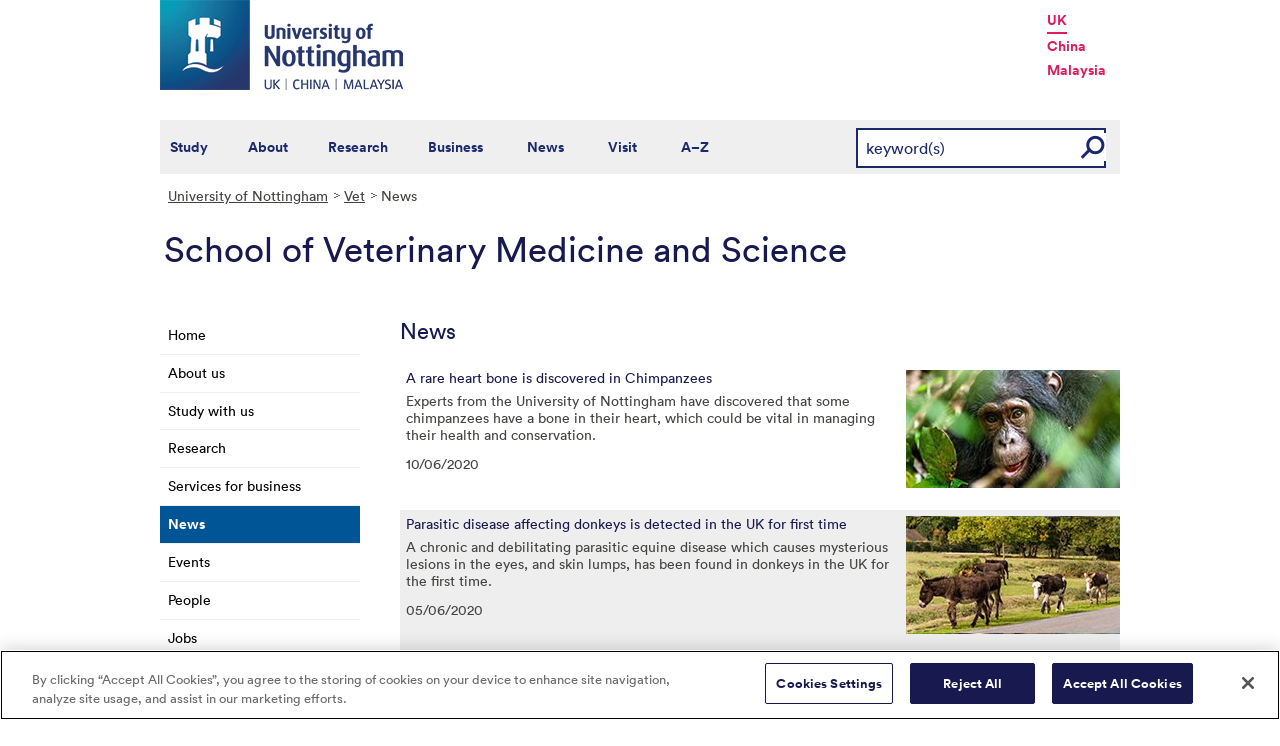

--- FILE ---
content_type: text/html; charset=utf-8
request_url: https://www.nottingham.ac.uk/vet/news.aspx?schoolNewsListings_List_GoToPage=4
body_size: 19576
content:
<!DOCTYPE html>
<html lang="en-GB">
<head><meta charset="utf-8"><title>
	News - The University of Nottingham
</title>
    
    
    
    

    <meta name="GENERATOR" content="Contensis CMS Version 15.2" />
<meta name="WelcomeCompulsory" content="0" />
<meta name="WelcomeInductionProgramme" content="0" />


<link href="/siteelements/stylesheets/global.css?version=9599397" rel="stylesheet" type="text/css" />
<link href="/siteelements/stylesheets/variations/medicinehealth.css?version=9219711" rel="stylesheet" type="text/css" />
<link href="/siteelements/stylesheets/pagebackgrounds/pb-vetschool.css?version=951952" rel="stylesheet" type="text/css" />
<link href="/SiteElements/Stylesheets/print.css?version=9320377" rel="stylesheet" type="text/css" media="print" />
		<script  type="text/javascript" src="/WebResource.axd?d=PjUm9HYMtFaBv1w8LgD13UIzsrcgJRMlHl1KVAzF2AgEiZAQn_RB8q1D-OpipawIamHu-r6UwDtePXpIVa2V6pnJ_gcL_OhkiR9WkXq50FLfVzbD0&amp;t=639039886149830248&amp;build=171154"></script>

<script type="text/javascript">
//<![CDATA[

if (typeof(window.$j) == 'undefined') { window.$j = $; }
window.$j.register = function(name) {if (!this._components){this._components = {};} this._components[name] = true;};
window.$j.isRegistered = function(name) { if (!this._components) { return false; } return !!(this._components[name]); };
window.$j.requires = function(name) { if (!this.isRegistered(name)) { alert('JQuery Extension " ' + name + '" not registered'); }};
if (typeof(jQuery.fn.setArray) == 'undefined') { jQuery.fn.setArray = function( elems ) { this.length = 0; jQuery.fn.push.apply(this, elems); return this; }};
//]]>
</script>
		<script  type="text/javascript" src="/SiteElements/Javascript/SearchViaRedirect.js?version=9433015&amp;build=171154"></script>
		<script  type="text/javascript" src="/WebResource.axd?d=OozuXO3CZcznY5_HBlD7JEA9F2qGhlrX2IhwQFN-lrgXHPhEZ-7U6izA47dbImOlSiTgFs0MfMjS0MV2U9KsPmRtVPG6g9DO9a32a6Rjpgbh3OhyI3oSuowv6xRcWgMLgKWOyQ2&amp;t=637711427225386932&amp;build=171154"></script>
		<script  type="text/javascript" src="/WebResource.axd?d=dJpsuNwIlB8SqOiyKI8E5NW9X0o0Hp_bk2Lau5pP-uHonWeSUM4BQp0rnTdv7Pkz3MbZDlypsFTWpWUQ4oFf9x0eaV982p6pEygy3KfiKUAzBOiq2jnHgW4vO75CDvnCAca_nA2&amp;t=637711427225386932&amp;build=171154"></script>
		<script  type="text/javascript" src="/WebResource.axd?d=EbKF5YBj5urLPemy8r6DWgZPmLoHMtWQ7IVVgYLAAchuAN6HBVaHzcWEklWQlH210i0PVs0slT2-FU3qAcqfoCDAOjpUmySSucDo9Br9Wwz5xU2hc_JYnItHlP9FFy1fR3xhaQ2&amp;t=637711427225386932&amp;build=171154"></script>
<!--
ControlID:schoolNewsListings of type CMS_API.WebUI.WebControls.NewsListing has set the maximum duration to 3600 seconds
ControlID:__Page of type ASP.vet_news_aspx has set the maximum duration to 3600 seconds
Cache Enabled using rule ControlID:schoolNewsListings of type CMS_API.WebUI.WebControls.NewsListing has set the maximum duration to 3600 seconds
Cache Page Render Time 20/01/2026 17:23:12

--><!-- OneTrust Cookies Consent Notice start for www.nottingham.ac.uk -->
<script type="text/javascript" src="https://cdn-ukwest.onetrust.com/consent/8d94c393-ee7d-4ad5-95e8-bc88408adffd/OtAutoBlock.js" ></script>
<script src="https://cdn-ukwest.onetrust.com/scripttemplates/otSDKStub.js"  type="text/javascript" charset="UTF-8" data-domain-script="8d94c393-ee7d-4ad5-95e8-bc88408adffd" ></script>
<script type="text/javascript">
function OptanonWrapper() { }
</script>
<!-- OneTrust Cookies Consent Notice end for www.nottingham.ac.uk -->

<script type="text/javascript" src="/SiteElements/Javascript/aadatalayer.js"></script>

<meta name="viewport" content="width=device-width, initial-scale=1" /> 

<!--[if lte IE 7]><link rel="stylesheet" type="text/css" media="screen" href="/SiteElements/StyleSheets/ie.css" /><![endif]--> 
<!--[if lte IE 6]><script type="text/javascript">document.createElement("abbr");</script><![endif]--> 
<!--[if lte IE 6]><script type="text/javascript" src="/SiteElements/Javascript/jqueryifixpng.js"></script><![endif]--> 

<link rel="stylesheet" type="text/css" media="screen" href="/SiteElements/Stylesheets/Responsive.css?version=nocache" /> 

<link rel="image_src" href="https://www.nottingham.ac.uk/siteelements/images/img-src.jpg" /> 

<script type="text/javascript" src="/SiteElements/Javascript/global.js"></script> 
<script type="text/javascript" src="/SiteElements/Javascript/internal.js"></script> 
<script type="text/javascript" src="/SiteElements/Javascript/uon-ui.js"></script> 

<!-- Responsive LeftHandNav. Load the plugin --> 
<script src="/siteelements/javascript/slicknav.js"></script> 
<script type="text/javascript"> $(document).ready(function(){ if ($('#main').length) { $('#NavDiv .sys_simpleListMenu').slicknav({ prependTo:'#main', allowParentLinks: 'true' }); } else { $('#NavDiv .sys_simpleListMenu').slicknav({ prependTo:'#toolBar', allowParentLinks: 'true' }); } }); </script> 

<style>.async-hide { opacity: 0 !important} </style> 

<!-- Google Tag Manager --> <noscript><iframe src="//www.googletagmanager.com/ns.html?id=GTM-TKR69X" height="0" width="0" style="display:none;visibility:hidden" title="Google Tag Manager"></iframe></noscript> <script>(function(w,d,s,l,i){w[l]=w[l]||[];w[l].push({'gtm.start': new Date().getTime(),event:'gtm.js'});var f=d.getElementsByTagName(s)[0], j=d.createElement(s),dl=l!='dataLayer'?'&l='+l:'';j.async=true;j.src= '//www.googletagmanager.com/gtm.js?id='+i+dl;f.parentNode.insertBefore(j,f); })(window,document,'script','dataLayer','GTM-TKR69X');</script> <!-- End Google Tag Manager -->

<script type="text/javascript" src="/SiteElements/Javascript/gecko-cookie.js"></script></head>
<body>    
    <form method="post" action="/vet/news.aspx?schoolNewsListings_List_GoToPage=4" id="form1">
<div class="aspNetHidden">
<input type="hidden" name="ScriptManager_HiddenField" id="ScriptManager_HiddenField" value="" />
<input type="hidden" name="__EVENTTARGET" id="__EVENTTARGET" value="" />
<input type="hidden" name="__EVENTARGUMENT" id="__EVENTARGUMENT" value="" />
<input type="hidden" name="__VIEWSTATE" id="__VIEWSTATE" value="Mr9bNb1f4O5syPwQRK2iJyu/BilB90tXxBo5YBiX+eclDs5/xiWzZPy+bko0umVZz4fhveE6OR0/2ZiA7gCUHzkhgm0kwZ41jjYo6Duan5s3fLElBDuzrhbzj/3TTLAT/a1GJKw8dCh4kMOBTxyxV+8/GG6zGTRxG+ga4OMAQGyAKARE6FBFVgBELNa1b7DL0kjyDiAldcmdkiL6PTXxJi49KDLmHYMqoNq0cJn+An5IA7a0qcxc51TuuCqo8acmdStXf+QYMcKYsOurkKvZJMrrEUWAFzvaR31meuLehduU5N71onF8qsfRS7bhHG2C6nwZDPrEuypKvdtmvTlVtFuM8HKVxl/lozHthBZy7SGX91NK5epDWYHI0GttvbCYF53d+B6SL8yLykbZo8Byh0QvqwXaClT7BmU+M/A7sSaifeFEXTbe+oQH71KFOTp81bUxvZIsj4m+FM0d+iYA2V8RZASI6gzBiyM1nmp41p/gvz3+APY2WjhJUDsRDTo0oeIaosg+pOcwPS6CbGquNqa4Sh9d3oi1SMVIkalRaikOTCOxCTQ01zbGcZmcZhULgze6MUs5dOtJXpIRX/vcxmDKeikK5nbx3xHhWBDVICkn61E/iX3nGPg2zrpmsal/rIKsh5iDVZN2Y/P6J2vae0zhErXzwqDa46s6EQhcarBsY+DO/oR1EHejGUfv2fGEjwMk0K+OZIeO9dH8EbEceox5YwKnqbeXA/bLeppT3Ad77F8+II63m/a/rN45nXs7KBZyJlhuH7olq+LkIo2LlO/+B6TOJBLmXbquJkaZHzfUapLbp81UitYcqZSmpRehDCTEHv2k0nLduxRPavO9BPplrYuO+kE32ojomhOoZ3UKqKZ4Q7n8z9xU0qs0HIAw1qU4jFm5H9n0AO0Nnqwv0YtPVPfNqDvsmu/Kjfwe+td/dIbOq9DoUqcwHJ1wbdiMTr/xmU8GUcByoiDiYePzYrcRSGoxxSjsAzl5wQhODEfHv9PSCuMqYWruIUZQry15P+yqsdYN6nvty1g+qWw3EdMADtjq7rzUchmXRU05843BL7wbN/SnMYTiUlNRsdl9/iaowIopasBZJEfgiXtS3xd81D4cHtqzQds+2AiTC8QmKBVSVblyRfy2EPDbpV2/nE926EdiQFLNtqY39Dl4JTSpC1lsi24hudF9HJSJUsimfiCLnzhT//IDZjqiedOwKNpI1zT+Wa1izeL9dokz4LDk5Iiog/OqHdjPfv06mtQBFzdmLGFq1Hpct3Ixa3jrYVmgOOvuHR5tYZUYyD9ZV9chf6rDtrb3LWD5uI7iFUQp/P/+ZrtJAZvAWpx1MvDbOHTy3Csu1iEAraeozBkYHDtPFxEwPgRYJ+43WoaACxd5e/OajrnQprXXhe0xCKUJhlHlIMdmgfba6Fs6PAI+EFBApGiiKCIonGyxYHKAV6Xb94VMdcM3MZIuJRbvmxvHEEW+oOUB4s+cxCTFM9eaeAe3UWzqlAzE4VWoKa/L5tYqnbPDUKpA4F85DmPP5uMveD/hhmzBGfRKj/fveVrb5/DiEpmmLb2uYIlHglUt0p7MCjOShbb6bfYr42IFG4qbFJqJ2vYmhbiVDAkCaKlsL2SwHTHGa2wVDAZZW1Or4nbDTnARtivV/zXTq/+hZQQaLC/EcFg5ZmcWCAMywHAPBY+TWMjYjD+KA4VZNLSg2MWDZ9fNOiPYnWFSwa5xoDAvsx54xH/D42Ew9GeFFb0sYVyL0f4TEjy5ZKSHgSbONIgxAQ1IXvD8vHHI9ujWuGk2OED3UIkoaAgAG32q7iELTJe057hcnQ92iPNXEO6sfK0oe87ccd/AVgJadtnLiBDGh4bXKp5tWqTyO1OTmBtxgYe14xi1B6ff6cBf3AjK+S81jAuE2iBjLw81TjgccZ8cG5XEIGo0eYsPT0V1m7DhGSZXoYBGsp4a6EzgPyX+vEAR9SngmYvZwjAniyGSk9gp1saNiNqF9cy4siwWGYei6ZgtriIWfhS2/RtVVYS4WV+XyzA5FNiy+HRsulLK/ZvKaUBY84sebmQy7K6XTCHLA0Csp652n77JZTOG8vqdmWOpgvtSPMzXS8sEiTlbv2q4VSbH0kj8NXDyRFS+I7DQWXzagIn5dpklFQV96Bbd95ybt88YMLAEU4/ZWdKVekMvrEW/o28mwexhQgPXUjPwFDSPN6NBwpTqwznBAKb4wdiqK2U85BMjzfT7fTxY15pOLTPDDy39E3iGU5gJz9Ea6nriXjGdPIDRLlBO22Ni/QXMuOVjeLP+c9quknd4RijPVbvZteWwziT/onwy8w4rUOLGEVApI/fApWeyAYz/56+w8nJtamcON5SrtpmV7wtxwxAtBbjJK1z+/EltHC5waEwTmNx7QSSuxGfxS3S8AC5StlLcG0V4n0vrBs+apiLcgHwimUvAinn0gVywiND9yb3Vpnv9k7DcrVJvshusEIHpZ4KTAEbnScXHRUqm2tvZEzDun1qARQRcfpkqMRGW1TlgJLGJHHfKrI/t+IQCXPN46abHBfR8x8t/MUyAFgo6j/shI8yBGuOX93rkeT4XQaU2uCDmCPgZzXjvU3C/pv/aak/Perybbn+zi21uFuzefNcI0pNhYUafE6pjdSpEMSW21/GxNYUDhJyzWmk6llR/Zp620EPxfyw8xzdBWybEpA7zPphKrwuuN4pldYwxa8uDEOtmple9oG3BJtwzwGw0vUENM+S+Cpvy7Z2ju46aw78s9rlJIpDyJIhBe0DaeIFaxIybLQLi6bW5BKgctMp6J5cfdOjv+2vZ+8d64/pfXm3N6XekUR+xCmPSXkMfh36QaN+Jds8y6uM5GfUQemCQ+LlejLVkoIarM0o07dK7BKI4twIiE8WtTN1uIl/hXL5qhgQ7OCiI6BDwINe33+TRsiSOqt1LOsCGEJORFQrsX5y+AW3uzrsU58Wg2yKUllrkGJEBiX9Lv+EtNvRts/nhXaAn1HadArLVWqn0k0fjM6VpVoHkXuP4TUQIcCBn90pUEd3so9jBHo6fOgIG2Q4somE8oz5HtT22JfGkeXkboySKva/KSRsUJjw6lQimK9LD2CjUQbJRVy5T5lgkyZ7N9/rr+ZNsrz8QrSGkykZgNuA8lqEO/uGbGt0JfxJ2mqMGQGCn9PJ0rX5OBoGgHVv19xWgHpCWwDEa/tYzXvVyUDdbvHK4+huzEd1ChxOY6vPLC8SnktmwVsIjz1ARXL019hhASgogbZgSZHg3E9sm/OfXJ5hcuF5neih9xgMS00gCvUid9muTzM6RzX92J4wk+IeWXr9URfT+FMJ/3YaKXxVHGloQSnl3XIzwTYd4MlbrxTXJqCZcbqnIUBlXQcNz6VQ08YRYZiRdo1MlKMY6JsqTxWc6cDDwOi6ycAXPdnzNoIIso5NjlDDUFLy8Os9K8uHyqaE4n3jV4yEOec+t4m44thJHY3oMqWQQtX72DWArZVpKWZQv7dIdXZs4oygpjz9p06/N7tq29gas7D6aLj4UgbJIYlst+rEP6LL/A9SyrX7lnLKSN8JLQC9LBZQPD+Qjo7WHV+IX4HRhY3zmRklQDn3D0VBUYZgz90/TLL7ebr30q/kplWE9W04bu5S96SrAAQePTMHWtmHf3s97z+qGqWLNG0Z3njH93pYFrjJOKuEFi7NWE7HoK5ehoxqEyj2di2LKvk+SUFlNtxyaQFZVWkwvv0mToKix9ZBdrk+ZjV/5wBfUg6lCgTW7gd9pwEGGSh5aeVj5SOQFhd+aq5SlUp5lWnWfmL0+AEnxSsYsrNend9qXlx1Lso96vRC7knWfKHw/Zx8MohIhMJXuEd9jtkKzPxqUtdatkm6dW4vvW3Qb1cvLui23nBICmvKFBDwovEvTgR6Mc7qK3Xke/siw5TcIYq2gdolofNcLngYnJ3/GWLkE5KiZZueg3IEV18huuVWWV52ssp0kGRMEP1DRR13nhzLiZvahPdHgTvlyidHRZ5WEmS/rfRtQRLdFyk63o1vL8jhyYtwIJIxM86Qr3iA5bMC0ZnjUT7et+NRVtaPkDnTfJQLERe+51eRTTb91oBLE6oalNjGhtXFbFy+fD8csuUla8J+8ASqmLVxJoB258Y8EBQwhWxrUt2TQ1dMHuo8oilfCD/8xDRfaQcnRMIa5wUGzZYc0o0vVnhLoYeVBtDAGJia3O7DunI7ZorOBngLtAzIX59XLP6+8GLjLJhd3E5qL25EMIsQVM5Va6Cnq990NFFYZ4CLwzFLeXhZSmABhVzeQ2FOEhrTDw6IvsS7TcCDO4nCzSmPIbcPiOGCf/+DTe63plfItLllX11Kf8Kov26HrxGYVBtg8SUnT97yaeIZM7A1Q9/97+0tPEaVmYj3ngdxfUGrIaxPdhEeOZyVYPxVDgYL3/nxWJ0dismqO2Kq4/VXn2qiN/ei9J2ciKST8icUBz3KJ9pkXxvMSo7wa96FTgLQR2AGM7axomfJucuX0SNsyR3L+QEldD+CPdIfnRyfvGm9v9T7B627ZuXi9J2aIjWZppWGU/6moSLBP6lCxAiHuV/4bSMzKL4VxgIzpQhGMdNYKFuxVVHRSjjen9/Yhai5kwjzSm/xmfwkghGhxWJBUFzLk8VYGpVmA7uMgowUBdOUBIPi+viauU53qLqS8oQNGDUuM7LbMYVhD+xnJrGOHlmClcQBx7rvZD29TH3pqwaZyUVDJ8s5xDrMsXL1KB4BLdlQbnFkWx7xiwLbB7+yWi9zUxyzKOzU6RlWmzbw3sw91BA6/B56RqVRajYyre5vI0/FJIg10p5qIzV6Ug7I6R4rRXOhSZm1xp227t6CdqxN1rQEKKwbCzzTp2bC8VKhJ+9i6YYeFAqajW0cO9A6Pvkldkq488GagIwn/M+hqCgmHKWp8aejhs/1hknGoViBhIiCfm8TOSnAlQej1BwexeADrAZB1kMIxnAoBwRxhQgGP4rQbCqYcG8WTMfaq3CNFtpLdcrAta/[base64]/lSSaMNJPbUuZoSFHR8yCyPXsfZpFQkOnb+NlLmU+3EmlvSwXTgLp5tqDWtFWVPsRZHKxNTAudqw03ValLgCkjf/lc9HVHYPqiKr9Wq+65y+Ns5/5jcRBluAwLcIRuemQGspTZrtLaa7H11ryZkhaWEpsD0KMdgExDXcCiG4joI+22c6mJITiStfZSnK/+Y9wBEysT84as1WCXklbjQGrEIwq0+o1WUPkVFkomLKuyq9AjpyuFXKlAQyFo7H5Pe+wcm9bJY6OOBPut2W7bj4+lu5Da6Vc+u0SFr/dxQpAi5LrGL783IgEmLLMHvrfQmvZbVoD/Zaxgl5txl6QpeL1T7KqBk0+QYbirAZLaVXU//U50y7Ts5TCAOzzf4KuEMU1Y4yBz8sjAxLhqUiKOz+EfpqY9wXkArUpLc3f7Qs/elB8qAOl3JML1OPMf76J2hL7mxuwZ9Z7yy0rFCJJCYnLeWg+/tBDWoMAJOQzocvckeBo+3GPtrIV64XkzZ+LQUvf7779jELQyqT0hgr7WTbLYYRJ+Ii4rmvWATrwunCj8MiriiJODCmszVk+J0CA/6UCt8yNuJHIIb8tRpovHCWr5SOBVlzPr+raQ4reN/bYVrCfCxSRFHDOEed3cYfNaSl5Q3MxKR3zSk3HPnWlHjo0QHdYXwRlR494T6Ue3TtraxZMKdY2ZnIRkWR1QFt0CnZx3hHNC9m4bfnGvoXBrYDdAAMRqQ1oXQH7es4+lNvX9JircIDDkS4WF/EJfEk0yl9xPWnbt8d1eDM9vRui9D48zJ2Ee0tzWIKtnkXG0vTwZVVxwMiOx/OCl9kG43pLuFKe4oejcOP0+pNN9oar9EFkxwjCVS9QizUnp8k3PcJ+wkut+xmy8zJQKGOXTJwZA8+nrlzVsXCXm3HyXcyBstRtmOWcl6zx/aZ6cerMPYP50VPRnlmWErlqYmMe1X0Y4eluW543MgrdeeUKDefs2Lg0W/BFXdFhc243w6rRwbvSVp1FbzLOjwghleN1ZrJ/3NSfj6wnbtQXuYmKDL5dKWs7OxE0Z/uYsbnGUNNpzMvT3Fn/MG92X1O/CKXHRuo1FWbVSKl+7qdg9J5p+GJRilfgO9t68eszldJ2PZdsFJ/bsKuTOBsz3MCkKply21mHvz6+MgCDQn3O8WxayYyx2ua4d86hwRF2bLuvs3HwgXDew/Ed4xk6LNszrFpUlXM0HBO5MI12VI7nkXwQaNO2pVAJ16LekPw0bBTotR3VnN93I/ZeaniEw099klvsGo+AZ8M+W8nre5ybiarsHwdu8k9cJE8annjSiU37z8ztX3HddUXOJUfbGClAtT6SJvqaMyaoB7mVzJW7hDrQ0uLrqhiRN7zQjBnA+C3aVnsDYuWhyI137fod55VmHSJLW/f8GzeghINZtjrObUmgplrJgDOZuSKnVPuVlgBO1hFGVm6/KBIZIzbWs0ZuoT/LfmHksOsRhRhLoBm+DXP/6RPTJoAEc6obhyhuqwDQ134c9Upl1ASaguq8sHJ/Idjn+5mZJDc0fOhJ8njJ3e4uAxlKmo5V3rd1GPRLFJAF/NY/kHvPRUrkFLj+hQ7BqgaynYT7/UskIT+T1wvEHNwKGHX+B/+DxvjKTft9Xx1XFvgFVt1iabfGiE39RO1xcOnF44wPjIPnq+w0WtCbu/YO7CAVxav1pVzZwRkDf36ircficFGIieUEk6XI/XgAmGVdFkufcNhh/N0aeyrdv5pJauyXSUnpteJGkdmpoIXzh3A+TsIDM3s8NTDqn00mW6w1bBkWCehnwU5wRjG3xW4UEQYMRhj9rxcT9cOUbdoFkw3BluMUpMvTHsp/TGAW030RG+yiCC8JWhz43FjAgynYSWj5pFkiehhArtBDEHkvywm9iDLgZaC3l/19Ye+3UK/CKZOBdOVkD8r4epEcwnbxH4sfSxSO06ySrDrQbvn68suhqTfUjrHPpytudOvyfXA84FYpYMwvVlpy+geZ9sAijrLkMiPw9S0qsRO8QHOJDACJWESs7HB/xb3ED1/ed0iIU+WZc5IFl7yu744ObnRnMkVFHdpTgVCfMeNrMFxf8RcC8wjhffd2b5CD+8HvVLSJEScx9EDFklz2FEVGzTn5WAIK8U0RfnE4secoO/wGkmXaFW7jthW94++hYf+2ulf2amTZAmC+aCXNZp9wukYDKSNZABHKpB87zdpNvMRHNNy4/[base64]/lZZFjsrot46oajyMf02Oa1W3vFwJBEsj3LR0tXLofTcN8h4gMx9IiCc3pQ0Y4kYY3kMBxnGiQllRKEl+9isTpwiqsUQUSfzzFsexrvBZ4LA64yg8DpYYfjp+HG+uU6fTjcpXxhX0mbTYTqVsg/fSUkUm/Jkf9pMbb+svETO9Uexv2uhqbBr7Mrh0jKtrPAOUEjqKzEfiSN3oY+MDl7B447zu2BzuLvyBEsFbLOL25LtULNAhJqaPH4JHXrHF9WbknCtJVlacEuP0zKFlKiB7C6u6A8/xExsPxjq+YgR1dUJYYzeSjs4lX1pDwW/PvwdwnpK3azQOk+P4nGDOlxUSa+ucB2pP5qTokp+V1ZyY+C9kz4xMKTbr0b7eoPd9XB4U9KU8VwAbUMo15fkkIpWV6zsfRI4Sw6/SSoiYZqmGxx3RwUXOTXgyTp5nVhFFkbeSkmlq8ZzLMrrEaRw7d9ddThsv4P3tWYWcTpv/yBp8Gsfi0uYJh3CJXq6iqzRCe2ocBWMkZhu+CfvfJ5ffvnmnTZTPSIbJUiUaf7iEegg6Ne9+00dvdXYhi1379o3gwNIKPYYu4qNFyI9jBMxzKLlLdFAfMlFyQoA5B7Nq1f6Cj9wP7XIJtyeKy4KZI1b6KumZLCgjE9p/oaedWqb9/lI8+7FeUfG+LfY2313GIdfBnv+FpkX/bbsOfYEe20Fkj4Mk9OO8xwbI/1Z9GJn5qI0J8sE3N5UDikVvkXKvVha7R5702ceLRyafVdyRn3uh+ZwZp6b4OdU7ftc223kXoYKhx2+d6TAKmqJkjLpsLEVbZssPAR7ePzKSgSB8hVk9dWJNyKOSW3gx2ox/N7Bh9EGeloSapRUvDAdmULBcFsmbxR8/yndBwkUPY5J9R6YB9il3GRZ2LWp3dROl/[base64]/npe8U0rQHW60LZ8tYvy2Baa4GbPbB7/cU8caezrraztiabfKE2A3V1CaZpX8YEz4v7YzDwIU1enmfRWI+7Isv1K1JgSJBEQaSS4rGUu4pew5FdyDO9pqMgNXdx8Lq8+Ngn5GUPvE7AWgOPFfyYAzquPsmShj/7OuNeIwzHp43q1EhO1ENKFTtu1aAAwTejobKgbnqV8/iW9nUWJ+Jc2FU7KmVj7bdVk/xRCAhadarVf1SmjI+JL1kHrQfBltgV5WwaPF3OdJNRqp2JOVYECTsjMpYesDEy7rstwPiTXZrI5/rjpanQKIkGCjOsNU2Vvl+ks+pKBeJVOFhW1QgLOYv/oQ4YPlb0Bblh4UvtEY87GZ8EgZcwRThs9hjbC+3gRY31E7Syp2pbDina/3dhqcI6b7MmVWdD7t5rtVKtsTHykrxUvMSJckFBZFOR6F9F3mwec6Nb1H4VzfJ8oiW/cIeS+sBAi7Mv3A9PYY4CD+M3gIN7WxkQd7RV/o8OIWI5Svgd8R4AZrQK3lNyrnUbpVR8VqrSzMynMKD0GTjnplnsQiR90YjDUqM10JQXQyAjEjuMq0xCM9SETmjsqzdn4fmhjROi1k5f88DbaLlZc1oyn7D7Ii/[base64]/yDAHIcv1BW+Bxx7QRqKDKxuqnsXua6SznkJVx3J+PaovIjONWo8mM1Lc0Wa614hSIYe09nu4rKuVU5DZmUgFZBCwCiat1PSV5DbBtrgEe6yhwdoM/[base64]/28kRnQliR/AJSeEUd9ME1PQ1uv05pcfHqLTRjeVPA11wFGAYd4VMy/6l2NbUn0LlIYY8jN3vvjSIbnROrMg/iI7VmMvnckabjWMmBDNxZWnxc+evs1u8QEO67pXIAqR2YKFYW3s5Qq+H898LguzsNZM+k0tErlzgVI0EAkPNKuTB5yaHh1dcHLvWA3WB1kl6FERDnAxk9EfCEEZX+wFKOjMTqUgFJDrEqcpKj2LfhhnNlnyMw4rv8qW6J/[base64]/Ytmmd8xImvbBSYh7zEez7zeqRiVV3ML3kEK9+iNCQ7+6XcIIEOejA/vvJjkNqVEy0F28X22PX9D2CYWUbTGH6oMkV/SIPkhAdn7kMg+AGqq0Q3ugSRtJC+GSIg07Fsgxt9o9vnyC3bPtkFRVDxubFwPRysmpbuJFsvNGiZeypA696ZoFPebPPUWY5tu4z6MPpZB3LN5anuQ14XBrgMsgpM6/GPxdYliEHUF6gYjbzsz0Ozlrwcwlm9WgdHQZRmfPSUR9J0LQyjHyC/9eRl4jFzfTHjcOox0Q+hCNvcRhFfrHxwA+lkfqkIHQnGG2uMbuAA9CXkhrZ+X/cIHCjC6vVeNwBgsSNfVb+JpjO7aKPJ/P0Qj07PSObYg5A7xVBnTtxIOsOpHvWb/d1MRtfKCE0Y2tcChIGX7RZKwbqOfApKn5oi6wGKvozaj7VqdIKnHJLGWLt6CCWpv7O3XTve4iBdGUs/uSSFyut6uROM9Kx3QvMAHtngL9RNLQP2sfzepPqOWU48fNAty0ZWP2ekeB1rSCbweDy630V3OQa3bgMa1AfRi+/+NecQiWOUZmFZbRUSRWBopwIUz495DxKyhiQ3WqDOJchZ46Cpz5dQqeO01+Z7TrLv92CWtdrNwg1gRPMEa3wMiP+5rqZ4ZHr4MG0Dn3fUdrwlwc4ROryBnlGxsAV21JH15D2/0OVNv0x/m1GvOR+RrzsK0IeCWj9ax/3zXPpGA2MYXZQa2F4tFHWGNkIFQGkHVVywvppjHpgRr3tjhGnIFhjzj2cTMmmnk2/nTPsiBNIdIjNO+XtkW/j5++l+OM0iFSFWUqNSk72EKd5PLWpHs+XTKryVhqJtE6l3sP70yAKCKWiTbY2ucaTflflrSz6Ill5nm/zN/cP0FROXRZmZnXcQhDMme0/sbCW5z/+jqzDDJJu6LjIwODsqYrEKZKdYTk9k/UEX2HPaa/6eTHb1t2lZN3yt6oMta+t63VwvI1wM1TgqMoD1z25pq7jnhYMrO7K/[base64]/ilWgfC/40ZkzdyxWV+nhlWvjjkkJrgXTydsmbVcPHbtzEGzgv2o+HHegB6pHwhfa2t2r1CCdBl8Uox6dbxvHsnFvkTEHJtZ6yw0sxht96d9ifJOrunzL5LeMt5eRgjv8mDu7HqonN9J0TzReRZYfFJN1RSQ4oIXXKg2Fihj65C8712+c8W/FKdN/ASz8RyA/khqGyIv9R7goAjUqihsa+AQZmxU9rLiLhjBy9lmuXxN/[base64]/lIzh68vCeCDLH1pWX7+xASp4v9V9O7mNEWD35P9GAz5A92avSILPSJvinO5nsmBO7bcu4ySP+ZcRvyqCYI8kY6bfjkVCxSwvr7fsQs/XA42uiAsdKr92DfpWccAz/YItpUc3ra11nv0FCVnE8cdzg2bSh+U2rSYeaOHQ5WXD2dmPfno6fjuzqJoyD5AhlrWfkU7r156c+H1nALihz/e3YagGdWE9cA07HCqy35WZhy/7BHahyUFg+9pQwogzKBjJ5b+PDrWv3kpeca0RpZL7lwzdlL3qG0NNRHBMA/oimK8vigGpgFiBb+Bn8kO2+73Qnv3vutmOe/XsY2/k05s2ue82Ght1g4QV6Fct87xlfh64Fe1MNzLdPamwzOYdvcD1rx1Pyp843NUX5Kdzqdsm+EDnHB/xX6FRAH+BtvycFJB/wFvws8QPWsSHlBlm4dyUwo0oiblElgcFUW62L0z/qq5M4jqS2UxWPIfZUTzeJ+iE2NDAXZaOV5AD7kUqAy9h7wXMoyaw5vavLOKzDrkKgPqCt+4NFfEr9OYlBM/3Wl5CCTWDDuBg2f4Hgko8F+W6TeDLMCXw/acJ1c3utNzQoVwQEG+xKCM0qfOYzDiD2TkrMlCcQr4oHrcjxb0V3MXtmUpNoOxFc8Dw/HN+G/T7kl1vr7FLsE10cFw6Vv7js1cs/iJPIR6YCH8nWr7ECnPagSw8Nt6I3wEh9vbWVIYeq9nm+8EozUlPr19WFuVMyHxNh6/+8mSNNkws5D4mHeRniBlhCD6O3Y1n2iUlucVQHaSjp+w8IvQfLTKAhAMQcyNUO4UAAnPFzImrwcv9wZY1QHrvSXctLzIuF8BIAYJZzMo3AokrtCwhzmUyXwELqDoqJobQgVQrIog1kwKSTUQHH4QVo9nnBhnufW5JLC9p/HBaYpNQT3Eg/XGHijB3w2KaKv4E0/qyMPCrmT5Fj4bOWp1XAGVTiAdaOgltqh8doLDzGLK76Haafs60T1qsnzdGFFsWpjwoakLZytOvxYYXZ+bBRJAeEKuEnNTqCwvfOzrFIxOd+AM5Q+a1nSMqpadjHRzqYQ/Gic9k/4Z7p2DyHzchPp7gAAqcYYuVNbpF4YrfAlgQUur2RBXr85nb01z8hD8bo5fYN2+rrBH0QfGLkQC/ETG4nmVQP0P54HzMo8LVBWKCx4f3opOaEcCVorTYN8eoax5F6a/nZoQ2xjFNTN3LtkV+ztGJDhxnxi1x8FgbSbffUk5X9EPppWy8HvzEbGtj8aOBsZY2CA3uP2w73T+vFQmvKlpAfqoSwKigcfiZYMNmh/H201Cav3lv1N/1zMZYh+b3GeYm/Ir0cPZX3rfaE18crlhV3AgFgC9GuhZTktXdjrC84n1bllVU8V0oXeBASD0eiihgep9fjSyo98TD8XK99kmalE4iki7QFJef59ke8ex83jIFlkIuBG6TERr0vV5oINsUYRljy1zS39DnVGRmLM1PLYBxtqr4E8anmMKYfReP7p/kHOffRIGT9ezWVPmCH1qZTX7CbpjZhB1iL6jc+y8EgcaE+COvBVKlblvF62mysb6AqKCgCmHpVxitT9VQttV689aiMmJyaG+1OBVpOdvDXT3pxcUGJM4SI9RCPmPki4igPtZm7o913n+0c2261koGil/WXsE3lsCovt3PJqJI4fLRQPn8xg//7pmvzI2p6iFQFYdhqzvXbTNc216fCLKWsrUPsu/8/51DDlv46fup69BJcBIZ+91Y9oBBhb2dZ84ZH7a2jXxlXGWloG0sczlq35Zmx66crW22ZgR3Bia1qBq6IurjRlzf8oeshLlZk9MX3eIXSvVTNzZQGh5hmEzy0VGxaP8jUSqiEY+CF1Z+/uoEGTNbKUhDFqXG8FujH5+QLREALosFnoBHSN2yd79Bns/aXpM6omhJaMBsmD+5fI0RziWmYgzF7o1dmM6P+VOSKgXKH8KGqP1XW0Ntr66n5lNLzWLV7PNPZ6qqxC3Ko7uisNksdPEoBJYJNSnaDyTA9J4xZGGSkFYcpVU7hqgXVW0POiAXCZ4QS2WXt0st7DK0MPzi0GLk5bCcTGUi+rUYgnkR1FU2H9jdupLRqQ=" />
</div>

<script type="text/javascript">
//<![CDATA[
var theForm = document.forms['form1'];
if (!theForm) {
    theForm = document.form1;
}
function __doPostBack(eventTarget, eventArgument) {
    if (!theForm.onsubmit || (theForm.onsubmit() != false)) {
        theForm.__EVENTTARGET.value = eventTarget;
        theForm.__EVENTARGUMENT.value = eventArgument;
        theForm.submit();
    }
}
//]]>
</script><noscript><p>Browser does not support script.</p></noscript>


<script src="/WebResource.axd?d=pynGkmcFUV13He1Qd6_TZN39qq-b5RNwbCV5iMpxektaDPrW5pfPdakycwD5GmjQpYMnpw2&amp;t=638113652409539001" type="text/javascript"></script><noscript><p>Browser does not support script.</p></noscript>


<script src="/ScriptResource.axd?d=uHIkleVeDJf4xS50Krz-yArUyBtZItU56L3hH-k23K6FJvIsXVuOb-z1ooga0jaUkRooKviCygbEc5J_EOJECV6uViefdpsxmFI3fUcHWglFoetu6uSA-RoPKY1Sg5TH_vVpikgdMrFoqckoQu_cutVenTw1&amp;t=49337fe8" type="text/javascript"></script><noscript><p>Browser does not support script.</p></noscript>
<script src="/ScriptResource.axd?d=Jw6tUGWnA15YEa3ai3FadPC_4v1Cb2oVrWWTxa_EzCgJgKUUoWsZiV5KVqVc29gVdCvmf6D3opGeAMbR2ht0hbGuth2b8xxBOBpC_X971jKyKAHPuGBo4mO2IyPCZFIS7gCDdSupyHcBlS3BBkR2ZOjg6Ws1&amp;t=49337fe8" type="text/javascript"></script><noscript><p>Browser does not support script.</p></noscript><script type="text/javascript">
//<![CDATA[
Sys.WebForms.PageRequestManager._initialize('ctl00$ctl00$ScriptManager', 'form1', [], [], [], 90, 'ctl00$ctl00');
//]]>
</script><noscript><p>Browser does not support script.</p></noscript>

        
    <div id="wrapper">
<div id="container">
<div id="pageheader">
<div class="sys_inner">
<div class="logo"><a title="University of Nottingham" class="sys_16" href="https://www.nottingham.ac.uk"><img alt="The University of Nottingham homepage" height="90" width="243" src="/SiteElements/Images/Base/logo.png" /></a></div>
<ul class="campuslinks">
<li class="sys_nottingham"><a class="sys_16" href="https://www.nottingham.ac.uk/">UK</a></li>
<li><a class="sys_16" href="https://www.nottingham.edu.cn/">China</a></li>
<li><a class="sys_16" href="https://www.nottingham.edu.my/">Malaysia</a></li>
</ul>
</div>
</div>
<div id="nav" class="sys_cf">
<div class="sys_inner"><span class="sys_menu-title sys_menu-toggle" data-text-swap="Close Menu">Main Menu </span> <div id="menu" class="tempnav"> <ul style=""><li> <a href="/studywithus/" title="Study with us">Study</a> </li><li> <a href="/about/" title="About the University of Nottingham">About</a> </li><li> <a href="/research/" title="Research">Research</a> </li><li> <a href="/workingwithbusiness/" title="Working with business">Business</a> </li> <li> <a href="/news/" title="News">News</a> </li> <li> <a href="/visit/" title="Visit our campuses">Visit</a> </li> <li> <a href="/utilities/a-z/a-z.aspx" title="A to Z">A&ndash;Z</a> </li> </ul> </div><span class="sys_mobile-search-toggle">&nbsp; </span>

<style>

  .search fieldset label.visually-hidden {
    display: block;
    border: 0;
    clip: rect(0 0 0 0);
    height: 1px;
    margin: -1px;
    overflow: hidden;
    padding: 0;
    position: absolute;
    width: 1px;
  }

</style>

<div class="search">
	<fieldset>
		<div class="sys_pressanykey"><label for="rSearch" class="visually-hidden" aria-label="Search">Search</label>&nbsp;
    <input id="rSearch" onkeydown="javascript:return onEvent(event, 'https://www.nottingham.ac.uk/search.aspx?q=');" type="text" value="keyword(s)" name="rSearch" />&nbsp; 
    <input id="rSearchSubmit" class="sys_submit" onclick="goTo('https://www.nottingham.ac.uk/search.aspx?q=',document.getElementById('rSearch').value);" type="button" value="GO" name="rSearchSubmit" />
    </div>
	</fieldset>
</div>

</div>
</div>

<div id="internalWrap">
<div id="internalWrap2">
<div id="internal">
<div id="breadcrumb"><strong class="sys_youAreHere">You are here:</strong> &nbsp;
<div>
	<a title="Go to University of Nottingham from here" class="sys_0 sys_t9259776" href="/index.aspx">University of Nottingham</a><a title="Go to Vet from here" class="sys_0 sys_t750674" href="/vet/index.aspx">Vet</a><span>News</span>
</div>
</div>
<div id="pageTitle"><strong class="sys_schoolHeader">School of Veterinary Medicine and Science</strong></div>
<meta name="google-site-verification" content="google6088e255eab14f8b">
<div id="holder">
<div id="internalNav">
<div id="NavDiv">
<ul class="sys_simpleListMenu">
	<li class="sys_first"><a title="Go to Home from here" class="sys_0 sys_t750674" href="/vet/index.aspx">Home</a></li><li><a title="Go to About us from here" class="sys_0 sys_t750674" href="/vet/about-us/index.aspx">About us</a></li><li><a title="Go to Study with us from here" class="sys_0 sys_t750674" href="/vet/study-with-us/index.aspx">Study with us</a></li><li><a title="Go to Research from here" class="sys_0 sys_t750674" href="/vet/research/index.aspx">Research</a></li><li><a title="Go to Services for business from here" class="sys_0 sys_t750674" href="/vet/service-for-business/index.aspx">Services for business</a></li><li><div class="sys_selected sys_currentitem">
		<a title="Go to News from here" class="sys_0 sys_t33766" href="/vet/news.aspx">News</a>
	</div></li><li><a title="Go to Events from here" class="sys_0 sys_t33766" href="/vet/events.aspx">Events</a></li><li><a title="Go to People from here" class="sys_0 sys_t36708" href="/vet/people/index.aspx">People</a></li><li><a title="Go to Jobs from here" class="sys_16" href="/jobs/currentvacancies/search/Veterinary+Medicine+and+Science">Jobs</a></li><li><a title="Go to Contact us from here" class="sys_0 sys_t750674" href="/vet/contact-us.aspx">Contact us</a></li><li class="sys_last"><a title="Go to Staff SharePoint from here" class="sys_16" href="https://uniofnottm.sharepoint.com/sites/SchoolofVeterinaryMedicineandScience">Staff SharePoint</a></li>
</ul>
</div>
</div>
<div id="main">
<div id="pageTools">
<div class="sys_btm">

<ul class="sys_right">
 <li><a class="sys_16" href="javascript:window.print()">Print</a> </li>
 <li><a href="mailto:?subject=News - The University of Nottingham&body=I%20found%20this%20great%20page%20on%20the%20University%20of%20Nottingham%20website%20and%20I%20thought%20you%20might%20like%20it.%20http://live-uon.cloud.contensis.com/vet/news.aspx?schoolNewsListings_List_GoToPage=4">Email this Page</a></li></ul>
 <div id="SocialButtons"></div>

</div>
</div>
<div id="content"><a id="TopOfPage"></a>

<h1>News</h1> 
<div id="schoolNewsListings_wrapper" class="sys_news-control sys_standard-list">
	<div id="schoolNewsListings_List" class="sys_datarepeatercontrol">
		<div class="sys_itemslist">
			<div class="sys_subitem sys_first">
				<div>
					<div id="schoolNewsListings_Item_0_Image_0" class="sys_thumbnail">
						<a id="schoolNewsListings_Item_0_Image_0_Link" href="https://www.nottingham.ac.uk/news/heart-bone-chimpanzees"><img src="/CachedImage.axd?ImageName=%2fVet%2fImages-Multimedia%2fNews%2fChimpanzee-in-trees.jpg&amp;ImageWidth=220&amp;ImageHeight=140" alt="A rare heart bone is discovered in Chimpanzees" /></a>
					</div><h2 class="sys_subitem-heading sys_news-subheading"><a id="schoolNewsListings_Item_0_TitleLink" title="A rare heart bone is discovered in Chimpanzees" href="https://www.nottingham.ac.uk/news/heart-bone-chimpanzees">A rare heart bone is discovered in Chimpanzees</a></h2><div class="sys_subitem-summary sys_news-summary">
						<dl>
							<dt class="sys_news-description">Description</dt><dd class="sys_news-description">Experts from the University of Nottingham have discovered that some chimpanzees have a bone in their heart, which could be vital in managing their health and conservation.</dd><dt class="sys_news-datepublished">Date:</dt><dd class="sys_news-datepublished">10/06/2020</dd>
						</dl>
					</div><div class="sys_clear">
						
					</div>
				</div>
			</div><div class="sys_subitem sys_subalternatingitem">
				<div>
					<div id="schoolNewsListings_Item_1_Image_1" class="sys_thumbnail">
						<a id="schoolNewsListings_Item_1_Image_1_Link" href="https://www.nottingham.ac.uk/news/donkey-disease-in-uk"><img src="/CachedImage.axd?ImageName=%2fVet%2fImages-Multimedia%2fNews%2fDonkeys-walking-in-a-field.jpg&amp;ImageWidth=220&amp;ImageHeight=140" alt="Parasitic disease affecting donkeys is detected in the UK for first time" /></a>
					</div><h2 class="sys_subitem-heading sys_news-subheading"><a id="schoolNewsListings_Item_1_TitleLink" title="Parasitic disease affecting donkeys is detected in the UK for first time" href="https://www.nottingham.ac.uk/news/donkey-disease-in-uk">Parasitic disease affecting donkeys is detected in the UK for first time</a></h2><div class="sys_subitem-summary sys_news-summary">
						<dl>
							<dt class="sys_news-description">Description</dt><dd class="sys_news-description">A chronic and debilitating parasitic equine disease which causes mysterious lesions in the eyes, and skin lumps, has been found in donkeys in the UK for the first time.</dd><dt class="sys_news-datepublished">Date:</dt><dd class="sys_news-datepublished">05/06/2020</dd>
						</dl>
					</div><div class="sys_clear">
						
					</div>
				</div>
			</div><div class="sys_subitem">
				<div>
					<div id="schoolNewsListings_Item_2_Image_2" class="sys_thumbnail">
						<a id="schoolNewsListings_Item_2_Image_2_Link" href="https://www.fwi.co.uk/livestock/housing/better-way-of-measuring-reveals-ideal-dairy-cow-living-space"><img src="/CachedImage.axd?ImageName=%2fVet%2fImages-Multimedia%2fNews%2fDairy-cow.jpg&amp;ImageWidth=220&amp;ImageHeight=140" alt="Better way of measuring reveals ideal dairy cow living space" /></a>
					</div><h2 class="sys_subitem-heading sys_news-subheading"><a id="schoolNewsListings_Item_2_TitleLink" title="Better way of measuring reveals ideal dairy cow living space" href="https://www.fwi.co.uk/livestock/housing/better-way-of-measuring-reveals-ideal-dairy-cow-living-space">Better way of measuring reveals ideal dairy cow living space</a></h2><div class="sys_subitem-summary sys_news-summary">
						<dl>
							<dt class="sys_news-description">Description</dt><dd class="sys_news-description">PhD student Jake Thompson, from the University of Nottingham, visited 50 randomly selected farms in Great Britain once during the winter housing period of 2017/18 to investigate how much space housed dairy cows were given.</dd><dt class="sys_news-datepublished">Date:</dt><dd class="sys_news-datepublished">13/05/2020</dd>
						</dl>
					</div><div class="sys_clear">
						
					</div>
				</div>
			</div><div class="sys_subitem sys_subalternatingitem">
				<div>
					<div id="schoolNewsListings_Item_3_Image_3" class="sys_thumbnail">
						<a id="schoolNewsListings_Item_3_Image_3_Link" href="https://www.nottingham.ac.uk/news/vets-in-the-community-mobile-clinic"><img src="/CachedImage.axd?ImageName=%2fVet%2fImages-Multimedia%2fNews%2fVets-in-the-Community.jpg&amp;ImageWidth=220&amp;ImageHeight=140" alt="Vets in the Community launches brand new mobile clinic" /></a>
					</div><h2 class="sys_subitem-heading sys_news-subheading"><a id="schoolNewsListings_Item_3_TitleLink" title="Vets in the Community launches brand new mobile clinic" href="https://www.nottingham.ac.uk/news/vets-in-the-community-mobile-clinic">Vets in the Community launches brand new mobile clinic</a></h2><div class="sys_subitem-summary sys_news-summary">
						<dl>
							<dt class="sys_news-description">Description</dt><dd class="sys_news-description">A student-led charity which provides free veterinary care for the pets of homeless and vulnerably-housed people in Nottingham has launched a new mobile clinic.</dd><dt class="sys_news-datepublished">Date:</dt><dd class="sys_news-datepublished">06/03/2020</dd>
						</dl>
					</div><div class="sys_clear">
						
					</div>
				</div>
			</div><div class="sys_subitem">
				<div>
					<div id="schoolNewsListings_Item_4_Image_4" class="sys_thumbnail">
						<a id="schoolNewsListings_Item_4_Image_4_Link" href="/vet/news/2020/nottingham-subjects-flying-high-in-global-league.aspx"><img src="/CachedImage.axd?ImageName=%2fVet%2fImages-Multimedia%2fNews%2fVet-graduates.jpg&amp;ImageWidth=220&amp;ImageHeight=140" alt="Nottingham subjects flying high in global league" /></a>
					</div><h2 class="sys_subitem-heading sys_news-subheading"><a id="schoolNewsListings_Item_4_TitleLink" title="Nottingham subjects flying high in global league" href="/vet/news/2020/nottingham-subjects-flying-high-in-global-league.aspx">Nottingham subjects flying high in global league</a></h2><div class="sys_subitem-summary sys_news-summary">
						<dl>
							<dt class="sys_news-description">Description</dt><dd class="sys_news-description">Our veterinary medicine and science courses are ranked top 10 in the UK and top 50 in the world</dd><dt class="sys_news-datepublished">Date:</dt><dd class="sys_news-datepublished">05/03/2020</dd>
						</dl>
					</div><div class="sys_clear">
						
					</div>
				</div>
			</div><div class="sys_subitem sys_subalternatingitem">
				<div>
					<div id="schoolNewsListings_Item_5_Image_5" class="sys_thumbnail">
						<a id="schoolNewsListings_Item_5_Image_5_Link" href="https://www.vettimes.co.uk/news/rainbow-zebra-crossings-mark-lgbt-history-month/"><img src="/CachedImage.axd?ImageName=%2fVet%2fImages-Multimedia%2fNews%2fDog-sitting-on-rainbow-crossing.jpg&amp;ImageWidth=220&amp;ImageHeight=140" alt="Rainbow zebra crossings mark LGBT History Month" /></a>
					</div><h2 class="sys_subitem-heading sys_news-subheading"><a id="schoolNewsListings_Item_5_TitleLink" title="Rainbow zebra crossings mark LGBT History Month" href="https://www.vettimes.co.uk/news/rainbow-zebra-crossings-mark-lgbt-history-month/">Rainbow zebra crossings mark LGBT History Month</a></h2><div class="sys_subitem-summary sys_news-summary">
						<dl>
							<dt class="sys_news-description">Description</dt><dd class="sys_news-description">Staff, students and pets have come together to celebrate the unveiling of the University of Nottingham's new rainbow "zebra" crossing, in support of its LGBT+ community.</dd><dt class="sys_news-datepublished">Date:</dt><dd class="sys_news-datepublished">24/02/2020</dd>
						</dl>
					</div><div class="sys_clear">
						
					</div>
				</div>
			</div><div class="sys_subitem">
				<div>
					<div id="schoolNewsListings_Item_6_Image_6" class="sys_thumbnail">
						<a id="schoolNewsListings_Item_6_Image_6_Link" href="https://www.nottingham.ac.uk/news/breakthrough-in-koala-virus"><img src="/CachedImage.axd?ImageName=%2fVet%2fImages-Multimedia%2fNews%2fKoala-in-a-tree.jpg&amp;ImageWidth=220&amp;ImageHeight=140" alt="New breakthrough in tackling killer viruses threatening declining koala populations" /></a>
					</div><h2 class="sys_subitem-heading sys_news-subheading"><a id="schoolNewsListings_Item_6_TitleLink" title="New breakthrough in tackling killer viruses threatening declining koala populations" href="https://www.nottingham.ac.uk/news/breakthrough-in-koala-virus">New breakthrough in tackling killer viruses threatening declining koala populations</a></h2><div class="sys_subitem-summary sys_news-summary">
						<dl>
							<dt class="sys_news-description">Description</dt><dd class="sys_news-description">Scientists have uncovered some of the reasons behind why koalas from different parts of Australia suffer from serious diseases and others don't, which will help them in their mission to help save this vulnerable species.</dd><dt class="sys_news-datepublished">Date:</dt><dd class="sys_news-datepublished">18/02/2020</dd>
						</dl>
					</div><div class="sys_clear">
						
					</div>
				</div>
			</div><div class="sys_subitem sys_subalternatingitem">
				<div>
					<div id="schoolNewsListings_Item_7_Image_7" class="sys_thumbnail">
						<a id="schoolNewsListings_Item_7_Image_7_Link" href="https://www.nottingham.ac.uk/news/animal-hoarding-study"><img src="/CachedImage.axd?ImageName=%2fVet%2fImages-Multimedia%2fNews%2fCat-being-stroked-by-a-person.jpg&amp;ImageWidth=220&amp;ImageHeight=140" alt="Cat neutering could be the answer to tackling animal hoarding, says a new study" /></a>
					</div><h2 class="sys_subitem-heading sys_news-subheading"><a id="schoolNewsListings_Item_7_TitleLink" title="Cat neutering could be the answer to tackling animal hoarding, says a new study" href="https://www.nottingham.ac.uk/news/animal-hoarding-study">Cat neutering could be the answer to tackling animal hoarding, says a new study</a></h2><div class="sys_subitem-summary sys_news-summary">
						<dl>
							<dt class="sys_news-description">Description</dt><dd class="sys_news-description">Cat hoarding can be prevented with the right care and population control, according to experts from the University of Nottingham and the RSPCA.</dd><dt class="sys_news-datepublished">Date:</dt><dd class="sys_news-datepublished">30/01/2020</dd>
						</dl>
					</div><div class="sys_clear">
						
					</div>
				</div>
			</div><div class="sys_subitem">
				<div>
					<div id="schoolNewsListings_Item_8_Image_8" class="sys_thumbnail">
						<a id="schoolNewsListings_Item_8_Image_8_Link" href="https://www.nottingham.ac.uk/news/lame-sheep-adjust-their-behaviour-to-cope-with-their-condition-says-a-new-study"><img src="/CachedImage.axd?ImageName=%2fVet%2fImages-Multimedia%2fNews%2fSheep-in-a-field.jpg&amp;ImageWidth=220&amp;ImageHeight=140" alt="Lame sheep adjust their behaviour to cope with their condition, says a new study" /></a>
					</div><h2 class="sys_subitem-heading sys_news-subheading"><a id="schoolNewsListings_Item_8_TitleLink" title="Lame sheep adjust their behaviour to cope with their condition, says a new study" href="https://www.nottingham.ac.uk/news/lame-sheep-adjust-their-behaviour-to-cope-with-their-condition-says-a-new-study">Lame sheep adjust their behaviour to cope with their condition, says a new study</a></h2><div class="sys_subitem-summary sys_news-summary">
						<dl>
							<dt class="sys_news-description">Description</dt><dd class="sys_news-description">In the first study of its kind, published today in the Journal of the Royal Society Open Science, a team of experts from the School of Veterinary Medicine and Science at the University of Nottingham have been able to demonstrate the automated detection of lameness in sheep when standing, lying and walking, using a new prototype tagging and monitoring system.</dd><dt class="sys_news-datepublished">Date:</dt><dd class="sys_news-datepublished">15/01/2020</dd>
						</dl>
					</div><div class="sys_clear">
						
					</div>
				</div>
			</div><div class="sys_subitem sys_subalternatingitem sys_last">
				<div>
					<div id="schoolNewsListings_Item_9_Image_9">
						
					</div><h2 class="sys_subitem-heading sys_news-subheading"><a id="schoolNewsListings_Item_9_TitleLink" title="Genomic characterisation of the University of Nottingham of dairy herd" href="http://blogs.nottingham.ac.uk/futurefood/2019/12/18/genomic-characterisation-of-the-university-of-nottingham-dairy-herd/">Genomic characterisation of the University of Nottingham of dairy herd</a></h2><div class="sys_subitem-summary sys_news-summary">
						<dl>
							<dt class="sys_news-datepublished">Date:</dt><dd class="sys_news-datepublished">18/12/2019</dd>
						</dl>
					</div><div class="sys_clear">
						
					</div>
				</div>
			</div>
		</div><div class="sys_flickrpager">
			<div class="sys_paginginfo">
				<span class="c_paginginforecorddescription">Displaying</span> <span class="sys_paginginfocurrentrecord">31</span> <span class="sys_paginginforecordcountdescription">to</span> <span class="sys_paginginfomaxrecord">40</span> <span class="sys_paginginforecordcountdescription">of</span> <span class="sys_paginginforecordcount">99</span>
			</div><div class="sys_navigation">
				<span class="sys_navigationprevious"><a title="Go to the previous page of the Subscribe" href="/vet/news.aspx?schoolNewsListings_List_GoToPage=3">Previous</a></span> <span class="sys_ellipsis">&hellip;</span> <span class="sys_page"><a title="Go to the 2nd page of the Subscribe" href="/vet/news.aspx?schoolNewsListings_List_GoToPage=2">2</a></span> <span class="sys_page"><a title="Go to the 3rd page of the Subscribe" href="/vet/news.aspx?schoolNewsListings_List_GoToPage=3">3</a></span> <span class="sys_page sys_selected"><span>4</span></span> <span class="sys_page"><a title="Go to the 5th page of the Subscribe" href="/vet/news.aspx?schoolNewsListings_List_GoToPage=5">5</a></span> <span class="sys_page"><a title="Go to the 6th page of the Subscribe" href="/vet/news.aspx?schoolNewsListings_List_GoToPage=6">6</a></span> <span class="sys_ellipsis">&hellip;</span> <span class="sys_navigationnext"><a title="Go to the next page of the Subscribe" href="/vet/news.aspx?schoolNewsListings_List_GoToPage=5">Next</a></span>
			</div>
		</div>
	</div>
</div>


</div>
<div id="bottom">
<div class="sys_content"><h2>School of Veterinary Medicine and Science</h2>
<p class="sys_left">University of Nottingham<br />Sutton Bonington Campus<br />
Leicestershire, LE12 5RD</p>
<p class="sys_right"><strong>telephone:</strong> +44 (0)115 951 6116<br />
<strong>fax:</strong> +44 (0)115 951 6415<br />
<strong>email:</strong> <a href="mailto:veterinary-enquiries@nottingham.ac.uk" title="Contact the School of Veterinary Medicine and Science">veterinary-enquiries@nottingham.ac.uk</a></p></div>
<div class="sys_corners"><!-- //--></div>
</div>
</div>
</div>
</div>
</div>
</div>


<div id="footer"><div id="HomepageFooterLinks"> <div class="sys_inner"> <div class="sys_twoColumns5050"> <div class="sys_one"> <h2> Legal information </h2> <ul><li><a title="Copyright " href="/utilities/copyright.aspx">Copyright</a></li> <li><a title="Terms and conditions" href="/utilities/terms.aspx">Terms and conditions</a></li> <li><a title="Privacy" href="/utilities/privacy.aspx">Privacy</a></li> <li><a title="Posting rules" href="/utilities/posting-rules.aspx">Posting rules</a></li> <li><a title="Accessibility" href="/utilities/accessibility/accessibility.aspx">Accessibility</a></li> <li><a title="Freedom of information" href="/governance/records-and-information-management/freedom-of-information/freedom-of-information.aspx">Freedom of information</a></li> <li><a title="Charity gateway" href="/governance/gateway.aspx">Charity gateway</a></li> <li><a title="Cookie policy" href="/utilities/cookies.aspx">Cookie policy</a></li> <li id="ot-sdk-btn" class="ot-settings ot-sdk-show-settings">Cookie Settings</li><li> </ul> </div> <div class="sys_two"> <h2> Get social </h2> <p> <a title="Get Social with the University of Nottingham" href="/connect/">Connect</a> with the University of Nottingham through social media and our <a title="Go to our blogs" href="http://blogs.nottingham.ac.uk/">blogs</a>. </p> <p> <a href="http://www.facebook.com/UniofNottingham" title="Find us on facebook"><img width="22" height="22" src="/SiteElements/Images/Icons/icon-facebook.png" alt="Find us on Facebook"></a>&nbsp;<a href="http://twitter.com/UniofNottingham" title="Follow us on twitter"><img width="22" height="22" src="/SiteElements/Images/Icons/icon-twitter.png" alt="Twitter"></a>&nbsp;<a href="http://www.youtube.com/nottmuniversity" title="Watch us on You Tube"><img width="22" height="22" src="/SiteElements/Images/Icons/icon-youtube.png" alt="YouTube"></a>&nbsp;<a href="http://www.linkedin.com/company/university-of-nottingham/" title="Join us on Linked in"><img width="22" height="22" src="/SiteElements/Images/Icons/icon-linkedin.png" alt="LinkedIn"></a>&nbsp;<a href="http://uniofnottingham.tumblr.com/" title="Follow our Tumblr"><img width="22" height="22" src="/SiteElements/Images/Icons/icon-tumblr.png" alt="Tumblr"></a>&nbsp;<a href="http://instagram.com/uniofnottingham/" title="Find us on Instagram"><img width="22" height="22" src="/SiteElements/Images/Icons/icon-instagram.png" alt="Instagram"></a>&nbsp;<a href="http://e.weibo.com/uoneao" title="Find us on Weibo"><img width="22" height="22" src="/SiteElements/Images/Icons/icon-weibo.png" alt="Weibo"></a></p> <P> <A title="View our campus maps" href="/about/visitorinformation/mapsanddirections/mapsanddirections.aspx">Campus maps</A> | <A title="Contact The University of Nottingham" href="/contact/">More contact information</A> | <A title="Browse our current job opportunities" href="/jobs/">Jobs</A> </P> </div> </div> <div class="clear"> &nbsp; </div> </div> </div></div>
</div>
</div>


    
<div class="aspNetHidden">

	<input type="hidden" name="__VIEWSTATEGENERATOR" id="__VIEWSTATEGENERATOR" value="B45F2279" />
	<input type="hidden" name="__VIEWSTATEENCRYPTED" id="__VIEWSTATEENCRYPTED" value="" />
</div>
</form>
</body>
</html>